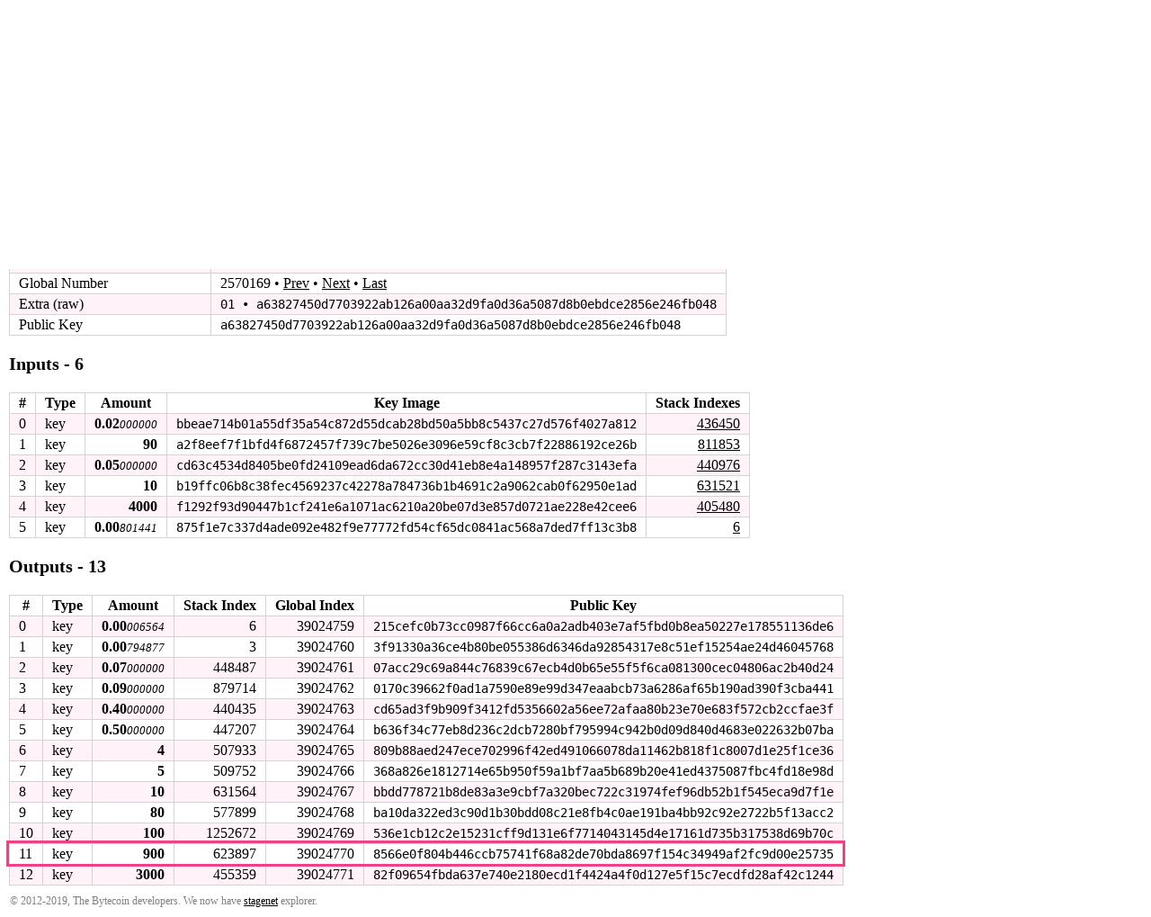

--- FILE ---
content_type: text/html; charset=utf-8
request_url: https://explorer.bytecoin.org/tx?hash=1c5ff92d500632c11b7c1aa50ebb4738c5fbc6f876307eb5eaa9db9a665e3606&highlight=8566e0f804b446ccb75741f68a82de70bda8697f154c34949af2fc9d00e25735
body_size: 3600
content:
<!DOCTYPE HTML>
<html lang="en">
<head>
    <meta id="viewport" name="viewport" content ="width=device-width, user-scalable=yes" />
    <title>Bytecoin Block Explorer - Transaction 1c5ff92d500632c11b7c1aa50ebb4738c5fbc6f876307eb5eaa9db9a665e3606</title>
    <link rel="stylesheet" type="text/css" href="static/index.css?v=14">

</head>
<body>
<header>
    <table style="width:100%"><tr><td style="width:30px">
        <svg xmlns="http://www.w3.org/2000/svg" width="30px" viewBox="0 0 215.99 215.99">
            <circle fill="#f04086" cx="107.99" cy="107.99" r="107.99"></circle>
            <path fill="#fff" d="M158.2 113.09q-6.37-7.05-18.36-8.75v-.17c7-1.13 12.5-4 16.24-8.59a25.09 25.09 0 0 0 5.82-16.23c0-9.86-3.18-16.56-9.75-21.83s-16.44-7-29.81-7h-50.5v47h-29v18H122c6.23 0 10.91.44 14 2.93s4.67 5.71 4.67 10.47-1.56 8.82-4.67 11.37-7.79 4.23-14 4.23H94.84v-14h-23v32H124c13.26 0 23.4-3.46 30.43-8.84s10.33-13.33 10.33-23.08a25.72 25.72 0 0 0-6.56-17.51zm-39.1-15.62H94.84v-29h24.26c12.47 0 18.7 4.87 18.7 14.5s-6.23 14.5-18.7 14.5z"></path>
        </svg></td><td>&nbsp;<a href="/">Explorer (beta)</a> &bull; Top Block 3493857 &bull; <form style="display: inline" action="/search" method="get"><input class="search" type="text" name="search" placeholder="Object Hash &bull; Block Height &bull; Amount : Stack Index &bull; Amount : &bull; Sendproof" value=""/><input type="submit" value="Search"/></form></td></tr>
    </table>
</header>
<div id="main_div">

    

    

    

    <p class="bigbold">Transaction<br/></p>
    
    <table class="border_table">
    <tr><td>Hash</td><td class="fixedfont"><span class="ha">1c5ff9</span><span class="ham">2d500632c11b7c1aa50ebb4738c5fbc6f876307eb5eaa9db9a66</span><span class="ha">5e3606</span></td></tr>
    <tr><td>Block Height</td><td><a href='block?height=1313339'>1313339</a> &bull; Confirmations 2180519</td></tr>
    <tr><td>Size</td><td>1155</td></tr>
    <tr><td>Version</td><td>1</td></tr>
    
        <tr><td>Anonymity</td><td>0</td></tr>
        <tr><td>Fee</td><td><span class="amount">0.01</span><span class="amount2">000000</span> &bull; 865 (AU/byte)</td></tr>
        <tr><td><span class="hidemobile">Most Recent Referenced Height</span><span class="showmobilespan">Most Recent Ref.</span></td><td><a href='block?height=1313328'>1313328</a> with <a href="gi?amount=2000000&index=436450">Output</a></td></tr>
    
        
        <tr><td>Amount</td><td><span class="amount">4100.06</span><span class="amount2">801441</span></td></tr>
        
        
            <tr><td title="(excluding coinbase)">Global Number</td><td>2570169 &bull; <a href='tx?num=2570168'>Prev</a> &bull; <a href='tx?num=2570170'>Next</a> &bull; <a href='tx?num=4419163'>Last</a></td></tr>
        
    
    
    <tr><td>Extra (raw)</td><td class="fixedfont">01 &bull; a63827450d7703922ab126a00aa32d9f​a0d36a5087d8b0ebdce2856e246fb048</td></tr>
    
    
       <tr><td>Public Key</td><td class="fixedfont"><span class="ha">a63827</span><span class="ham">450d7703922ab126a00aa32d9fa0d36a5087d8b0ebdce2856e24</span><span class="ha">6fb048</span></td></tr>
    
    
    
    
        
        

    </table>
    
    <p class="bigbold">Inputs - 6<br/></p>
    <table class="border_table">
        
            <tr><th title="Index in transaction">#</th><th>Type</th><th>Amount</th><th>Key Image</th><th>Stack Indexes</th></tr>
                
            <tr><td>0</td><td>key</td><td style="text-align: right;"><span class="amount">0.02</span><span class="amount2">000000</span></td><td class="fixedfont"><span class="ha">bbeae7</span><span class="ham">14b01a55df35a54c872d55dcab28bd50a5bb8c5437c27d576f40</span><span class="ha">27a812</span></td>
        <td style="text-align: right;"><a href="gi?amount=2000000&index=436450">436450</a></td>
        
        </tr>
                
            <tr><td>1</td><td>key</td><td style="text-align: right;"><span class="amount">90</span><span class="amount2"></span></td><td class="fixedfont"><span class="ha">a2f8ee</span><span class="ham">f7f1bfd4f6872457f739c7be5026e3096e59cf8c3cb7f2288619</span><span class="ha">2ce26b</span></td>
        <td style="text-align: right;"><a href="gi?amount=9000000000&index=811853">811853</a></td>
        
        </tr>
                
            <tr><td>2</td><td>key</td><td style="text-align: right;"><span class="amount">0.05</span><span class="amount2">000000</span></td><td class="fixedfont"><span class="ha">cd63c4</span><span class="ham">534d8405be0fd24109ead6da672cc30d41eb8e4a148957f287c3</span><span class="ha">143efa</span></td>
        <td style="text-align: right;"><a href="gi?amount=5000000&index=440976">440976</a></td>
        
        </tr>
                
            <tr><td>3</td><td>key</td><td style="text-align: right;"><span class="amount">10</span><span class="amount2"></span></td><td class="fixedfont"><span class="ha">b19ffc</span><span class="ham">06b8c38fec4569237c42278a784736b1b4691c2a9062cab0f629</span><span class="ha">50e1ad</span></td>
        <td style="text-align: right;"><a href="gi?amount=1000000000&index=631521">631521</a></td>
        
        </tr>
                
            <tr><td>4</td><td>key</td><td style="text-align: right;"><span class="amount">4000</span><span class="amount2"></span></td><td class="fixedfont"><span class="ha">f1292f</span><span class="ham">93d90447b1cf241e6a1071ac6210a20be07d3e857d0721ae228e</span><span class="ha">42cee6</span></td>
        <td style="text-align: right;"><a href="gi?amount=400000000000&index=405480">405480</a></td>
        
        </tr>
                
            <tr><td>5</td><td>key</td><td style="text-align: right;"><span class="amount">0.00</span><span class="amount2">801441</span></td><td class="fixedfont"><span class="ha">875f1e</span><span class="ham">7c337d4ade092e482f9e77772fd54cf65dc0841ac568a7ded7ff</span><span class="ha">13c3b8</span></td>
        <td style="text-align: right;"><a href="gi?amount=801441&index=6">6</a></td>
        
        </tr>
                
        
    </table>
    <p class="bigbold">Outputs - 13<br/></p>
    <table class="border_table">
        <tr><th title="Index in transaction">#</th><th>Type</th><th>Amount</th><th>Stack Index</th><th>Global Index</th><th>Public Key</th></tr>
            
        <tr>
            <td>0</td>
        
            <td>key</td>
            <td style="text-align: right;"><span class="amount">0.00</span><span class="amount2">006564</span></td>
             <td style="text-align: right;">6</td>
            <td style="text-align: right;">39024759</td>
            <td class="fixedfont"><span class="ha">215cef</span><span class="ham">c0b73cc0987f66cc6a0a2adb403e7af5fbd0b8ea50227e178551</span><span class="ha">136de6</span>
            
            </td>
            </tr>
            
        <tr>
            <td>1</td>
        
            <td>key</td>
            <td style="text-align: right;"><span class="amount">0.00</span><span class="amount2">794877</span></td>
             <td style="text-align: right;">3</td>
            <td style="text-align: right;">39024760</td>
            <td class="fixedfont"><span class="ha">3f9133</span><span class="ham">0a36ce4b80be055386d6346da92854317e8c51ef15254ae24d46</span><span class="ha">045768</span>
            
            </td>
            </tr>
            
        <tr>
            <td>2</td>
        
            <td>key</td>
            <td style="text-align: right;"><span class="amount">0.07</span><span class="amount2">000000</span></td>
             <td style="text-align: right;">448487</td>
            <td style="text-align: right;">39024761</td>
            <td class="fixedfont"><span class="ha">07acc2</span><span class="ham">9c69a844c76839c67ecb4d0b65e55f5f6ca081300cec04806ac2</span><span class="ha">b40d24</span>
            
            </td>
            </tr>
            
        <tr>
            <td>3</td>
        
            <td>key</td>
            <td style="text-align: right;"><span class="amount">0.09</span><span class="amount2">000000</span></td>
             <td style="text-align: right;">879714</td>
            <td style="text-align: right;">39024762</td>
            <td class="fixedfont"><span class="ha">0170c3</span><span class="ham">9662f0ad1a7590e89e99d347eaabcb73a6286af65b190ad390f3</span><span class="ha">cba441</span>
            
            </td>
            </tr>
            
        <tr>
            <td>4</td>
        
            <td>key</td>
            <td style="text-align: right;"><span class="amount">0.40</span><span class="amount2">000000</span></td>
             <td style="text-align: right;">440435</td>
            <td style="text-align: right;">39024763</td>
            <td class="fixedfont"><span class="ha">cd65ad</span><span class="ham">3f9b909f3412fd5356602a56ee72afaa80b23e70e683f572cb2c</span><span class="ha">cfae3f</span>
            
            </td>
            </tr>
            
        <tr>
            <td>5</td>
        
            <td>key</td>
            <td style="text-align: right;"><span class="amount">0.50</span><span class="amount2">000000</span></td>
             <td style="text-align: right;">447207</td>
            <td style="text-align: right;">39024764</td>
            <td class="fixedfont"><span class="ha">b636f3</span><span class="ham">4c77eb8d236c2dcb7280bf795994c942b0d09d840d4683e02263</span><span class="ha">2b07ba</span>
            
            </td>
            </tr>
            
        <tr>
            <td>6</td>
        
            <td>key</td>
            <td style="text-align: right;"><span class="amount">4</span><span class="amount2"></span></td>
             <td style="text-align: right;">507933</td>
            <td style="text-align: right;">39024765</td>
            <td class="fixedfont"><span class="ha">809b88</span><span class="ham">aed247ece702996f42ed491066078da11462b818f1c8007d1e25</span><span class="ha">f1ce36</span>
            
            </td>
            </tr>
            
        <tr>
            <td>7</td>
        
            <td>key</td>
            <td style="text-align: right;"><span class="amount">5</span><span class="amount2"></span></td>
             <td style="text-align: right;">509752</td>
            <td style="text-align: right;">39024766</td>
            <td class="fixedfont"><span class="ha">368a82</span><span class="ham">6e1812714e65b950f59a1bf7aa5b689b20e41ed4375087fbc4fd</span><span class="ha">18e98d</span>
            
            </td>
            </tr>
            
        <tr>
            <td>8</td>
        
            <td>key</td>
            <td style="text-align: right;"><span class="amount">10</span><span class="amount2"></span></td>
             <td style="text-align: right;">631564</td>
            <td style="text-align: right;">39024767</td>
            <td class="fixedfont"><span class="ha">bbdd77</span><span class="ham">8721b8de83a3e9cbf7a320bec722c31974fef96db52b1f545eca</span><span class="ha">9d7f1e</span>
            
            </td>
            </tr>
            
        <tr>
            <td>9</td>
        
            <td>key</td>
            <td style="text-align: right;"><span class="amount">80</span><span class="amount2"></span></td>
             <td style="text-align: right;">577899</td>
            <td style="text-align: right;">39024768</td>
            <td class="fixedfont"><span class="ha">ba10da</span><span class="ham">322ed3c90d1b30bdd08c21e8fb4c0ae191ba4bb92c92e2722b5f</span><span class="ha">13acc2</span>
            
            </td>
            </tr>
            
        <tr>
            <td>10</td>
        
            <td>key</td>
            <td style="text-align: right;"><span class="amount">100</span><span class="amount2"></span></td>
             <td style="text-align: right;">1252672</td>
            <td style="text-align: right;">39024769</td>
            <td class="fixedfont"><span class="ha">536e1c</span><span class="ham">b12c2e15231cff9d131e6f7714043145d4e17161d735b317538d</span><span class="ha">69b70c</span>
            
            </td>
            </tr>
            
        <tr id="jump" class="sear">
            <td>11</td>
        
            <td>key</td>
            <td style="text-align: right;"><span class="amount">900</span><span class="amount2"></span></td>
             <td style="text-align: right;">623897</td>
            <td style="text-align: right;">39024770</td>
            <td class="fixedfont"><span class="ha">8566e0</span><span class="ham">f804b446ccb75741f68a82de70bda8697f154c34949af2fc9d00</span><span class="ha">e25735</span>
            
            </td>
            </tr>
            
        <tr>
            <td>12</td>
        
            <td>key</td>
            <td style="text-align: right;"><span class="amount">3000</span><span class="amount2"></span></td>
             <td style="text-align: right;">455359</td>
            <td style="text-align: right;">39024771</td>
            <td class="fixedfont"><span class="ha">82f096</span><span class="ham">54fbda637e740e2180ecd1f4424a4f0d127e5f15c7ecdfd28af4</span><span class="ha">2c1244</span>
            
            </td>
            </tr>
            
    </table>
    
</div>
<footer>
    <table style="width:100%" valign="middle"><tr><td title="Explorer beta 2019.08.05, DB version 25">&copy; 2012-2019, The Bytecoin developers. We now have <a href="https://stagenet.explorer.bytecoin.org">stagenet</a> explorer.</td></tr></table>
</footer>
</body>
</html>